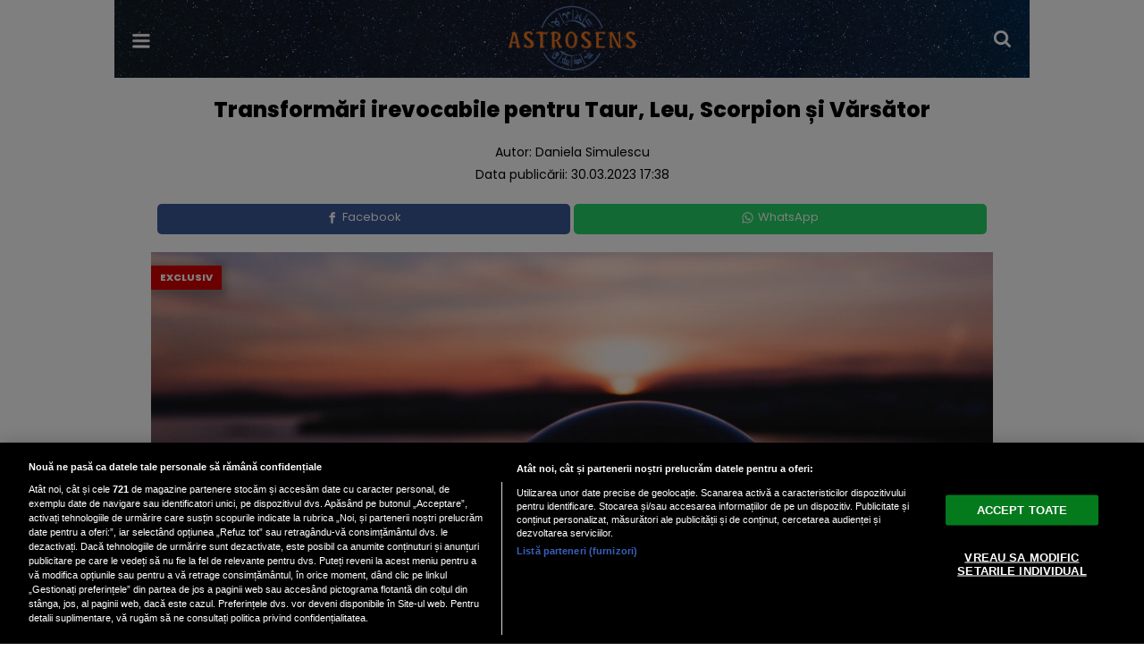

--- FILE ---
content_type: text/html; charset=UTF-8
request_url: https://m.astrosens.ro/transformari-irevocabile-pentru-taur-leu-scorpion-si-varsator_5410.html
body_size: 49906
content:

<!DOCTYPE html><html lang="ro"><head> <meta charset="UTF-8"> <link rel="preconnect" href="https://cookie-cdn.cookiepro.com" crossorigin> <link rel="preconnect" href="https://media.astrosens.ro" crossorigin> <link rel="preload" href="https://cookie-cdn.cookiepro.com/scripttemplates/otSDKStub.js" as="script" /> <link rel="dns-prefetch" href="https://sniff.astrosens.ro/"> <link rel="dns-prefetch" href="https://www.google-analytics.com"> <link rel="dns-prefetch" href="https://www.googletagmanager.com"> <title>Transformări irevocabile pentru Taur, Leu, Scorpion și Vărsător | Astrosens.ro</title> <meta name="viewport" content="width=device-width, height=device-height, initial-scale=1.0, minimum-scale=1.0" /> <meta name="referrer" content="strict-origin-when-cross-origin"> <meta name="robots" content="follow, index, max-snippet:-1, max-video-preview:-1, max-image-preview:large"/> <meta property="og:site_name" content="Astrosens" /> <meta property="og:description" content="Previziuni. Scurtul tranzit al lui Pluto &icirc;n Vărsător, p&acirc;nă &icirc;n iunie, va pune pe jar sufletele a patru zodii!" /> <meta name="description" content="Previziuni. Scurtul tranzit al lui Pluto &icirc;n Vărsător, p&acirc;nă &icirc;n iunie, va pune pe jar sufletele a patru zodii!" /> <meta property="og:title" content="Transformări irevocabile pentru Taur, Leu, Scorpion și Vărsător"/> <script src="https://cookie-cdn.cookiepro.com/scripttemplates/otSDKStub.js" data-document-language="true" type="text/javascript" charset="UTF-8" data-domain-script="20015a9e-49b2-4fa0-81ab-fdd471a496c5" ></script><script type="text/javascript">function OptanonWrapper() { }</script> <script type="text/plain" class="optanon-category-C0002">(function(w,d,s,l,i){w[l]=w[l]||[];w[l].push({'gtm.start':new Date().getTime(),event:'gtm.js'});var f=d.getElementsByTagName(s)[0],j=d.createElement(s),dl=l!='dataLayer'?'&l='+l:'';j.async=true;j.src='https://www.googletagmanager.com/gtm.js?id='+i+dl;f.parentNode.insertBefore(j,f);})(window,document,'script','dataLayer','GTM-TDP82DSC');</script> <meta property="og:image" content="https://media.astrosens.ro/image/202303/w1600/pexels-sindre-fs-895502_83713800.jpg" /> <meta property="og:image:secure_url" content="https://media.astrosens.ro/image/202303/w1600/pexels-sindre-fs-895502_83713800.jpg" /> <meta property="og:type" content="article" /> <meta property="article:published_time" content="2023-03-30T17:38:34+00:00" /> <meta property="og:url" content="https://www.astrosens.ro/transformari-irevocabile-pentru-taur-leu-scorpion-si-varsator_5410.html"/> <meta name="author" content="Daniela Simulescu" /> <meta property="og:article:author" content="Daniela Simulescu" /> <meta property="og:article:published_time" content="2023-03-30 17:38:34" /> <meta property="og:article:modified_time" content="2023-03-30 17:38:34" /> <script type="application/ld+json"> { "@context": "http://schema.org", "publicAccess": true, "isAccessibleForFree": true, "@type": "NewsArticle", "mainEntityOfPage": { "@type": "WebPage", "@id": "https://www.astrosens.ro/transformari-irevocabile-pentru-taur-leu-scorpion-si-varsator_5410.html" }, "headline": "Transformări irevocabile pentru Taur, Leu, Scorpion și Vărsător", "image": [ "https://media.astrosens.ro/image/202303/w1600/pexels-sindre-fs-895502_83713800.jpg" ], "dateCreated" : "2023-03-30T17:38:34+00:00", "datePublished": "2023-03-30T17:38:34+00:00", "publisher": { "@type": "Organization", "name" : "Astrosens", "url" : "https://www.astrosens.ro", "logo" : { "@type": "ImageObject", "url": "https://media.astrosens.ro/assets/generic/img/astrosens_noimg.png" } }, "description": "", "author": { "@type" : "Person", "name" : "Daniela Simulescu" } } </script> <script type="text/plain" class="optanon-category-C0004" async src="https://securepubads.g.doubleclick.net/tag/js/gpt.js"></script> <script type="text/plain" class="optanon-category-C0004"> var googletag = googletag || {};googletag.cmd = googletag.cmd || []; googletag.cmd.push(function() { googletag.defineSlot('/1473368974/astrosens_v2.0/box1_mobile', [[300, 250], [336, 280]], 'div-gpt-ad-1616670763790-0').addService(googletag.pubads()); googletag.defineSlot('/1473368974/astrosens_v2.0/box2_mobile', [[300, 250], [336, 280]], 'div-gpt-ad-1616670763790-1').addService(googletag.pubads()); googletag.pubads().setCentering(true); googletag.pubads().enableSingleRequest(); googletag.pubads().collapseEmptyDivs(); googletag.enableServices(); }); </script> <meta http-equiv="cleartype" content="on"> <link rel="apple-touch-icon" sizes="180x180" href="https://media.astrosens.ro/assets/generic/img/apple-touch-icon.png"> <link rel="icon" type="image/png" sizes="32x32" href="https://media.astrosens.ro/assets/generic/img/favicon-32x32.png"> <link rel="icon" type="image/png" sizes="16x16" href="https://media.astrosens.ro/assets/generic/img/favicon-16x16.png"> <link rel="manifest" href="https://media.astrosens.ro/assets/generic/img/site.webmanifest?v=2"> <link rel="mask-icon" href="https://media.astrosens.ro/assets/generic/img/safari-pinned-tab.svg" color="#ff0000"> <link rel="shortcut icon" href="https://media.astrosens.ro/assets/generic/img/favicon.ico"> <meta name="msapplication-TileColor" content="#c40000"> <meta name="msapplication-config" content="https://media.astrosens.ro/assets/generic/img/browserconfig.xml"> <meta name="theme-color" content="#ffffff"> <link rel="preconnect" href="https://fonts.googleapis.com"> <link rel="preconnect" href="https://fonts.gstatic.com" crossorigin> <link href="https://fonts.googleapis.com/css2?family=Poppins:ital,wght@0,400;0,800;1,400;1,700&display=swap" rel="stylesheet"> <link href="https://media.astrosens.ro/assets/mobile/css/generic_style.css?v=2024.67" type="text/css" rel="stylesheet" /> <script type="text/javascript" src="https://media.astrosens.ro/assets/mobile/js/generic_script.js?v=2024.67"></script> <link rel="canonical" href="https://www.astrosens.ro/transformari-irevocabile-pentru-taur-leu-scorpion-si-varsator_5410.html"/> <script type="text/javascript" data-cfasync="false" src="https://media.astrosens.ro/assets/generic/js/sm-m.js?v=2024.2"></script> <script type="text/plain" data-cfasync="false" class="optanon-category-C0004" async data-cfasync="false" src="https://live.demand.supply/up.js"></script></head><body class="mobileVersion"> <noscript><iframe src="https://www.googletagmanager.com/ns.html?id=GTM-TDP82DSC" height="0" width="0" style="display:none;visibility:hidden"></iframe></noscript> <header class="bg_stars"> <div class="mainContainer header_website"> <div class="toggle-menu-box"> <img src="https://media.astrosens.ro/assets/mobile/img/icon_menu.png" onClick="toggleMenu();"> </div> <div class="search-box"> <img src="https://media.astrosens.ro/assets/mobile/img/icon_search.png" onclick="toggleSearch();" title="Căutare"> </div> <div class="logo" style=""> <a href="https://m.astrosens.ro/"> <img src="https://media.astrosens.ro/assets/generic/img/astrosens-logo-x600.png"/> </a> </div> <div class="clear"></div> </div> <div class="nxt_menu_v2 bg_stars" id="subMenu1" style="z-index:200"><div class="nxt_menu_content"> <div class="subMenu_header"><img src="https://media.astrosens.ro/assets/mobile/img/icon_menu_close.png" class="icon_menu_close" onclick="closeSubmenu(1);"><h3 class="nxt_menu_v2_title"><a href="https://m.astrosens.ro/"><img src="https://media.astrosens.ro/assets/generic/img/astrosens-logo-x600.png" style="width: 143px;height: 75px;"></a></h3></div><div class="nxt_menu_item " onClick="showSubmenu(2,'Horoscop','https://m.astrosens.ro/stiri-principale');">Horoscop<img src="https://media.astrosens.ro/assets/mobile/img/icon_menu_caret.png" class="icon_menu_caret"></div><div class="nxt_menu_item " onClick="showSubmenu(8,'Astrologie','https://m.astrosens.ro/astrologie');">Astrologie<img src="https://media.astrosens.ro/assets/mobile/img/icon_menu_caret.png" class="icon_menu_caret"></div><div class="nxt_menu_item " onClick="showSubmenu(13,'Arte divinatorii','https://m.astrosens.ro/arte-divinatorii');">Arte divinatorii<img src="https://media.astrosens.ro/assets/mobile/img/icon_menu_caret.png" class="icon_menu_caret"></div><div class="nxt_menu_item " onClick="showSubmenu(21,'Lifestyle','https://m.astrosens.ro/lifestyle');">Lifestyle<img src="https://media.astrosens.ro/assets/mobile/img/icon_menu_caret.png" class="icon_menu_caret"></div><div class="nxt_menu_item " onClick="showSubmenu(27,'Stiri','https://m.astrosens.ro/stiri');">Stiri<img src="https://media.astrosens.ro/assets/mobile/img/icon_menu_caret.png" class="icon_menu_caret"></div><div class="menu_footer_variation"><div class="header_social_icons_wrapper"> <a href="https://www.youtube.com/channel/UCKXkdT-CfjriIL6HzSfZyow" target="_blank" title="Canalul de YouTube Astrosens"><img src="https://media.astrosens.ro/assets/generic/img/icon_social_yt.png" alt="Canalul de YouTube Astrosens" style="width: 44px;"></a> <a href="https://www.instagram.com/astrosensro/" target="_blank" title="Instagram Astrosens"><img src="https://media.astrosens.ro/assets/generic/img/icon_social_ig.png" alt="Instagram Astrosens" style=" height: 38px;"></a> <a href="https://www.facebook.com/astrosens.ro" target="_blank" title="Pagina de Facebook Astrosens"><img src="https://media.astrosens.ro/assets/generic/img/icon_social_fb.png" alt="Pagina de Facebook" style="height: 35px;"></a> </div></div> <div class="menu_footer_variation"><div class="nxt_menu_item w100"><a href="https://www.astrosens.ro/redirect.desktop"><img src="https://media.astrosens.ro/assets/mobile/img/icon_desktop.png" class="icon_menu_desktop">Vezi versiune Desktop</a></div></div> <div class="menu_footer_apps" align="center"> <span>Poți descărca aplicația:</span><br/><a href='https://play.google.com/store/apps/details?id=com.nxthost.astrosens'><img alt='Get it on Google Play' src='https://media.astrosens.ro/assets/generic/img/googleplay.png' style="height:40px;"/></a></div></div></div><div class="nxt_menu_v2 bg_stars" id="subMenu2" style="z-index:300"><div class="nxt_menu_content"> <div class="subMenu_header"><img src="https://media.astrosens.ro/assets/mobile/img/icon_menu_back.png" class="icon_menu_close" onclick="closeSubmenu(2);"><h3 class="nxt_menu_v2_title"><a href="https://m.astrosens.ro/"><img src="https://media.astrosens.ro/assets/generic/img/astrosens-logo-x600.png" style="width: 143px;height: 75px;"></a></h3></div><div class="nxt_menu_item first"> <a href=""></a></div><div class="nxt_menu_item "> <a href="https://m.astrosens.ro/horoscop-zilnic">Horoscop zilnic </a></div><div class="nxt_menu_item "> <a href="https://m.astrosens.ro/horoscop-saptamanal">Horoscop săptămânal </a></div><div class="nxt_menu_item "> <a href="https://m.astrosens.ro/horoscop-lunar">Horoscop lunar </a></div><div class="nxt_menu_item "> <a href="https://m.astrosens.ro/horoscop-anual">Horoscop anual </a></div><div class="nxt_menu_item "> <a href="https://m.astrosens.ro/previziuni">Previziuni </a></div><div class="menu_footer_variation"><div class="header_social_icons_wrapper"> <a href="https://www.youtube.com/channel/UCKXkdT-CfjriIL6HzSfZyow" target="_blank" title="Canalul de YouTube Astrosens"><img src="https://media.astrosens.ro/assets/generic/img/icon_social_yt.png" alt="Canalul de YouTube Astrosens" style="width: 44px;"></a> <a href="https://www.instagram.com/astrosensro/" target="_blank" title="Instagram Astrosens"><img src="https://media.astrosens.ro/assets/generic/img/icon_social_ig.png" alt="Instagram Astrosens" style=" height: 38px;"></a> <a href="https://www.facebook.com/astrosens.ro" target="_blank" title="Pagina de Facebook Astrosens"><img src="https://media.astrosens.ro/assets/generic/img/icon_social_fb.png" alt="Pagina de Facebook" style="height: 35px;"></a> </div></div> <div class="menu_footer_variation"><div class="nxt_menu_item w100"><a href="https://www.astrosens.ro/redirect.desktop"><img src="https://media.astrosens.ro/assets/mobile/img/icon_desktop.png" class="icon_menu_desktop">Vezi versiune Desktop</a></div></div> <div class="menu_footer_apps" align="center"> <span>Poți descărca aplicația:</span><br/><a href='https://play.google.com/store/apps/details?id=com.nxthost.astrosens'><img alt='Get it on Google Play' src='https://media.astrosens.ro/assets/generic/img/googleplay.png' style="height:40px;"/></a></div></div></div><div class="nxt_menu_v2 bg_stars" id="subMenu8" style="z-index:300"><div class="nxt_menu_content"> <div class="subMenu_header"><img src="https://media.astrosens.ro/assets/mobile/img/icon_menu_back.png" class="icon_menu_close" onclick="closeSubmenu(8);"><h3 class="nxt_menu_v2_title"><a href="https://m.astrosens.ro/"><img src="https://media.astrosens.ro/assets/generic/img/astrosens-logo-x600.png" style="width: 143px;height: 75px;"></a></h3></div><div class="nxt_menu_item first"> <a href=""></a></div><div class="nxt_menu_item "> <a href="https://m.astrosens.ro/planete-in-semne">Planete în semne </a></div><div class="nxt_menu_item "> <a href="https://m.astrosens.ro/planete-in-case">Planete în case </a></div><div class="nxt_menu_item "> <a href="https://m.astrosens.ro/astroprofil">Astroprofil </a></div><div class="nxt_menu_item "> <a href="https://m.astrosens.ro/astrologie-relationala">Astrologie relationala </a></div><div class="nxt_menu_item "> <a href="https://m.astrosens.ro/interviu">Interviu </a></div><div class="nxt_menu_item "> <a href="https://m.astrosens.ro/diverse">Diverse </a></div><div class="menu_footer_variation"><div class="header_social_icons_wrapper"> <a href="https://www.youtube.com/channel/UCKXkdT-CfjriIL6HzSfZyow" target="_blank" title="Canalul de YouTube Astrosens"><img src="https://media.astrosens.ro/assets/generic/img/icon_social_yt.png" alt="Canalul de YouTube Astrosens" style="width: 44px;"></a> <a href="https://www.instagram.com/astrosensro/" target="_blank" title="Instagram Astrosens"><img src="https://media.astrosens.ro/assets/generic/img/icon_social_ig.png" alt="Instagram Astrosens" style=" height: 38px;"></a> <a href="https://www.facebook.com/astrosens.ro" target="_blank" title="Pagina de Facebook Astrosens"><img src="https://media.astrosens.ro/assets/generic/img/icon_social_fb.png" alt="Pagina de Facebook" style="height: 35px;"></a> </div></div> <div class="menu_footer_variation"><div class="nxt_menu_item w100"><a href="https://www.astrosens.ro/redirect.desktop"><img src="https://media.astrosens.ro/assets/mobile/img/icon_desktop.png" class="icon_menu_desktop">Vezi versiune Desktop</a></div></div> <div class="menu_footer_apps" align="center"> <span>Poți descărca aplicația:</span><br/><a href='https://play.google.com/store/apps/details?id=com.nxthost.astrosens'><img alt='Get it on Google Play' src='https://media.astrosens.ro/assets/generic/img/googleplay.png' style="height:40px;"/></a></div></div></div><div class="nxt_menu_v2 bg_stars" id="subMenu13" style="z-index:300"><div class="nxt_menu_content"> <div class="subMenu_header"><img src="https://media.astrosens.ro/assets/mobile/img/icon_menu_back.png" class="icon_menu_close" onclick="closeSubmenu(13);"><h3 class="nxt_menu_v2_title"><a href="https://m.astrosens.ro/"><img src="https://media.astrosens.ro/assets/generic/img/astrosens-logo-x600.png" style="width: 143px;height: 75px;"></a></h3></div><div class="nxt_menu_item first"> <a href=""></a></div><div class="nxt_menu_item "> <a href="https://m.astrosens.ro/astrologie-chinezeasca">Astrologie chinezeasca </a></div><div class="nxt_menu_item "> <a href="https://m.astrosens.ro/numerologie">Numerologie </a></div><div class="nxt_menu_item "> <a href="https://m.astrosens.ro/tarot">Tarot </a></div><div class="nxt_menu_item "> <a href="https://m.astrosens.ro/fengshui">Fengshui </a></div><div class="nxt_menu_item "> <a href="https://m.astrosens.ro/chiromantie">Chiromantie </a></div><div class="nxt_menu_item "> <a href="https://m.astrosens.ro/cristaloterapie">Cristaloterapie </a></div><div class="nxt_menu_item "> <a href="https://m.astrosens.ro/profetii">Profeții </a></div><div class="nxt_menu_item "> <a href="https://m.astrosens.ro/mistere">Mistere </a></div><div class="menu_footer_variation"><div class="header_social_icons_wrapper"> <a href="https://www.youtube.com/channel/UCKXkdT-CfjriIL6HzSfZyow" target="_blank" title="Canalul de YouTube Astrosens"><img src="https://media.astrosens.ro/assets/generic/img/icon_social_yt.png" alt="Canalul de YouTube Astrosens" style="width: 44px;"></a> <a href="https://www.instagram.com/astrosensro/" target="_blank" title="Instagram Astrosens"><img src="https://media.astrosens.ro/assets/generic/img/icon_social_ig.png" alt="Instagram Astrosens" style=" height: 38px;"></a> <a href="https://www.facebook.com/astrosens.ro" target="_blank" title="Pagina de Facebook Astrosens"><img src="https://media.astrosens.ro/assets/generic/img/icon_social_fb.png" alt="Pagina de Facebook" style="height: 35px;"></a> </div></div> <div class="menu_footer_variation"><div class="nxt_menu_item w100"><a href="https://www.astrosens.ro/redirect.desktop"><img src="https://media.astrosens.ro/assets/mobile/img/icon_desktop.png" class="icon_menu_desktop">Vezi versiune Desktop</a></div></div> <div class="menu_footer_apps" align="center"> <span>Poți descărca aplicația:</span><br/><a href='https://play.google.com/store/apps/details?id=com.nxthost.astrosens'><img alt='Get it on Google Play' src='https://media.astrosens.ro/assets/generic/img/googleplay.png' style="height:40px;"/></a></div></div></div><div class="nxt_menu_v2 bg_stars" id="subMenu21" style="z-index:300"><div class="nxt_menu_content"> <div class="subMenu_header"><img src="https://media.astrosens.ro/assets/mobile/img/icon_menu_back.png" class="icon_menu_close" onclick="closeSubmenu(21);"><h3 class="nxt_menu_v2_title"><a href="https://m.astrosens.ro/"><img src="https://media.astrosens.ro/assets/generic/img/astrosens-logo-x600.png" style="width: 143px;height: 75px;"></a></h3></div><div class="nxt_menu_item first"> <a href=""></a></div><div class="nxt_menu_item "> <a href="https://m.astrosens.ro/spiritualitate">Spiritualitate </a></div><div class="nxt_menu_item "> <a href="https://m.astrosens.ro/wellness">Wellness </a></div><div class="nxt_menu_item "> <a href="https://m.astrosens.ro/practic.html">Practic </a></div><div class="nxt_menu_item "> <a href="https://m.astrosens.ro/bizar">Bizar </a></div><div class="nxt_menu_item "> <a href="https://m.astrosens.ro/monden">Monden </a></div><div class="nxt_menu_item "> <a href="https://m.astrosens.ro/tehnologie">Tehnologie </a></div><div class="menu_footer_variation"><div class="header_social_icons_wrapper"> <a href="https://www.youtube.com/channel/UCKXkdT-CfjriIL6HzSfZyow" target="_blank" title="Canalul de YouTube Astrosens"><img src="https://media.astrosens.ro/assets/generic/img/icon_social_yt.png" alt="Canalul de YouTube Astrosens" style="width: 44px;"></a> <a href="https://www.instagram.com/astrosensro/" target="_blank" title="Instagram Astrosens"><img src="https://media.astrosens.ro/assets/generic/img/icon_social_ig.png" alt="Instagram Astrosens" style=" height: 38px;"></a> <a href="https://www.facebook.com/astrosens.ro" target="_blank" title="Pagina de Facebook Astrosens"><img src="https://media.astrosens.ro/assets/generic/img/icon_social_fb.png" alt="Pagina de Facebook" style="height: 35px;"></a> </div></div> <div class="menu_footer_variation"><div class="nxt_menu_item w100"><a href="https://www.astrosens.ro/redirect.desktop"><img src="https://media.astrosens.ro/assets/mobile/img/icon_desktop.png" class="icon_menu_desktop">Vezi versiune Desktop</a></div></div> <div class="menu_footer_apps" align="center"> <span>Poți descărca aplicația:</span><br/><a href='https://play.google.com/store/apps/details?id=com.nxthost.astrosens'><img alt='Get it on Google Play' src='https://media.astrosens.ro/assets/generic/img/googleplay.png' style="height:40px;"/></a></div></div></div><div class="nxt_menu_v2 bg_stars" id="subMenu27" style="z-index:300"><div class="nxt_menu_content"> <div class="subMenu_header"><img src="https://media.astrosens.ro/assets/mobile/img/icon_menu_back.png" class="icon_menu_close" onclick="closeSubmenu(27);"><h3 class="nxt_menu_v2_title"><a href="https://m.astrosens.ro/"><img src="https://media.astrosens.ro/assets/generic/img/astrosens-logo-x600.png" style="width: 143px;height: 75px;"></a></h3></div><div class="nxt_menu_item first"> <a href=""></a></div><div class="nxt_menu_item "> <a href="https://m.astrosens.ro/actualitate">Actualitate </a></div><div class="nxt_menu_item "> <a href="https://m.astrosens.ro/politica">Politica </a></div><div class="nxt_menu_item "> <a href="https://m.astrosens.ro/economie">Economie </a></div><div class="nxt_menu_item "> <a href="https://m.astrosens.ro/social">Social </a></div><div class="nxt_menu_item "> <a href="https://m.astrosens.ro/externe">Externe </a></div><div class="nxt_menu_item "> <a href="https://m.astrosens.ro/vremea">Vremea </a></div><div class="nxt_menu_item "> <a href="https://m.astrosens.ro/sport">Sport </a></div><div class="nxt_menu_item "> <a href="https://m.astrosens.ro/poll">Rezultate vot </a></div><div class="menu_footer_variation"><div class="header_social_icons_wrapper"> <a href="https://www.youtube.com/channel/UCKXkdT-CfjriIL6HzSfZyow" target="_blank" title="Canalul de YouTube Astrosens"><img src="https://media.astrosens.ro/assets/generic/img/icon_social_yt.png" alt="Canalul de YouTube Astrosens" style="width: 44px;"></a> <a href="https://www.instagram.com/astrosensro/" target="_blank" title="Instagram Astrosens"><img src="https://media.astrosens.ro/assets/generic/img/icon_social_ig.png" alt="Instagram Astrosens" style=" height: 38px;"></a> <a href="https://www.facebook.com/astrosens.ro" target="_blank" title="Pagina de Facebook Astrosens"><img src="https://media.astrosens.ro/assets/generic/img/icon_social_fb.png" alt="Pagina de Facebook" style="height: 35px;"></a> </div></div> <div class="menu_footer_variation"><div class="nxt_menu_item w100"><a href="https://www.astrosens.ro/redirect.desktop"><img src="https://media.astrosens.ro/assets/mobile/img/icon_desktop.png" class="icon_menu_desktop">Vezi versiune Desktop</a></div></div> <div class="menu_footer_apps" align="center"> <span>Poți descărca aplicația:</span><br/><a href='https://play.google.com/store/apps/details?id=com.nxthost.astrosens'><img alt='Get it on Google Play' src='https://media.astrosens.ro/assets/generic/img/googleplay.png' style="height:40px;"/></a></div></div></div> <div id="search_wrapper"><form action="/cauta" method="GET" id="search_form"><input type="text" name="q" id="search_input" placeholder="Introdu textul căutat..."><input type="submit" id="search_button" value="Caută"></form></div></header> <div class="main_container"> <div class="article_container"> <div class="title">Transformări irevocabile pentru Taur, Leu, Scorpion și Vărsător</div> <div class="top">  <div class="author"><span class="views authors"> Autor: Daniela Simulescu </span> <br> <div class="author-meta" style="display:inline-block;"> <span>Data publicării: <time datetime="2023-03-30T17:38:34+00:00"> 30.03.2023 17:38 </time> </span> </div> </div> </div> <div align="center" class="social_wrapper">  <a class="resp-sharing-button__link" href="https://facebook.com/sharer/sharer.php?u=https://www.astrosens.ro/transformari-irevocabile-pentru-taur-leu-scorpion-si-varsator_5410.html" target="_blank" rel="noopener" aria-label="Facebook"> <div class="resp-sharing-button resp-sharing-button--facebook resp-sharing-button--medium"><div aria-hidden="true" class="resp-sharing-button__icon resp-sharing-button__icon--solid"> <svg xmlns="http://www.w3.org/2000/svg" viewBox="0 0 24 24"><path d="M18.77 7.46H14.5v-1.9c0-.9.6-1.1 1-1.1h3V.5h-4.33C10.24.5 9.5 3.44 9.5 5.32v2.15h-3v4h3v12h5v-12h3.85l.42-4z"/></svg></div>Facebook</div> </a>  <a class="resp-sharing-button__link" href="whatsapp://send?text=Transformări irevocabile pentru Taur, Leu, Scorpion și Vărsător.%20https://www.astrosens.ro/transformari-irevocabile-pentru-taur-leu-scorpion-si-varsator_5410.html" target="_blank" rel="noopener" aria-label="WhatsApp"> <div class="resp-sharing-button resp-sharing-button--whatsapp resp-sharing-button--medium"><div aria-hidden="true" class="resp-sharing-button__icon resp-sharing-button__icon--solid"> <svg xmlns="http://www.w3.org/2000/svg" viewBox="0 0 24 24"><path d="M20.1 3.9C17.9 1.7 15 .5 12 .5 5.8.5.7 5.6.7 11.9c0 2 .5 3.9 1.5 5.6L.6 23.4l6-1.6c1.6.9 3.5 1.3 5.4 1.3 6.3 0 11.4-5.1 11.4-11.4-.1-2.8-1.2-5.7-3.3-7.8zM12 21.4c-1.7 0-3.3-.5-4.8-1.3l-.4-.2-3.5 1 1-3.4L4 17c-1-1.5-1.4-3.2-1.4-5.1 0-5.2 4.2-9.4 9.4-9.4 2.5 0 4.9 1 6.7 2.8 1.8 1.8 2.8 4.2 2.8 6.7-.1 5.2-4.3 9.4-9.5 9.4zm5.1-7.1c-.3-.1-1.7-.9-1.9-1-.3-.1-.5-.1-.7.1-.2.3-.8 1-.9 1.1-.2.2-.3.2-.6.1s-1.2-.5-2.3-1.4c-.9-.8-1.4-1.7-1.6-2-.2-.3 0-.5.1-.6s.3-.3.4-.5c.2-.1.3-.3.4-.5.1-.2 0-.4 0-.5C10 9 9.3 7.6 9 7c-.1-.4-.4-.3-.5-.3h-.6s-.4.1-.7.3c-.3.3-1 1-1 2.4s1 2.8 1.1 3c.1.2 2 3.1 4.9 4.3.7.3 1.2.5 1.6.6.7.2 1.3.2 1.8.1.6-.1 1.7-.7 1.9-1.3.2-.7.2-1.2.2-1.3-.1-.3-.3-.4-.6-.5z"/></svg></div>WhatsApp</div> </a> </div> <div class="gallery_container"> <div class="article_special_tag exclusive">EXCLUSIV</div> <img alt="Sursă foto: Pexels" src="https://media.astrosens.ro/image/202303/w1200/pexels-sindre-fs-895502_83713800.jpg" data-srcset="https://media.astrosens.ro/image/202303/w1600/pexels-sindre-fs-895502_83713800.jpg 2x" style="" width="1000" height="670" /> <div style="text-align: center;font-size: 10px;padding: 3px 0;">Sursă foto: Pexels</div> </div> <div class="description unselectable"> Previziuni. Scurtul tranzit al lui Pluto în Vărsător, până în iunie, va pune pe jar sufletele a patru zodii! </div> <br /> <div align="center"><center><div id='div-gpt-ad-1616670763790-0' style="max-width:336px;"> <script type="text/plain" class="optanon-category-C0004"> googletag.cmd.push(function() { googletag.display('div-gpt-ad-1616670763790-0'); }); </script></div></center></div> <div class="content contentI unselectable"> <p class="p1">Pluto, planeta transformărilor radicale, a intrat în Vărsător, unde va sta până în iunie. Lunile următoare vor fi precum un teaser al acestui tranzit care se va finaliza în 2044 cu adevărat. Atenție că Pluto nu este cel care aduce neapărat evenimente clare(este nevoie și de alte tranzite importante în harta natală în acest sens). Dar el pregătește schimbări în subconștientul nostru. Are darul de a scoate la supafață temerile noastre cele mai puternice. Și mai face ceva: ne testează, de această dată libertatea/independența/puterea personală. Într-un mod extremist, ce-i drept. </p><p style="text-align:left;">Cum Pluto se va afla în același semn cu Priap/în opoziție cu Lilith, bineînțeles că vom fugi obsesiv de cine suntem. Și vom încerca să fim pe placul celorlalți, să jucăm după cum ne zic sau să căutăm validarea. Dar cu cât ne vom chinui mai mult, cu atât ne vom pierde pe noi înșine. </p><p style="text-align:left;">Și să nu uităm ceva: după reîntoarcerea lui Pluto în Capricorn, vom avea și retrogradarea lui Venus(23 iulie-4 septembrie, dar cu efecte din 5 iunie până pe 9 octombrie). Deci urmează și testarea relațiilor personale. </p><p style="text-align:left;">Cei cu marcaj fix în astrogramele natale vor avea cel mai mult de suferit până în iunie. </p><div align="center"><center><script type="text/plain" class="optanon-category-C0004" async src="https://pagead2.googlesyndication.com/pagead/js/adsbygoogle.js"></script><ins class="adsbygoogle" style="display:inline-block;width:300px;height:250px" data-ad-client="ca-pub-7670433186403461" data-ad-slot="2480396636"></ins><script> (adsbygoogle = window.adsbygoogle || []).push({});</script></center></div></p><p class="p1"><strong>Taur/Ascendent în Taur</strong></p><p class="p1">Pluto tranzitează Casa a 10-a. Zona carierei și statutului socio-profesional. Când Pluto trece prin această casă, se anunță schimbări. Nu trebuie să te mai bazezi pe o meserie sau pe o carieră, fiindcă până în 2044, ai șansa să schimbi o mulțime de locuri de muncă. Până când o să găsești meseria care trebuie și care te împlinește, o să ai mult de tras. Poate că până în iunie te gândești să reformezi ceva. Poți să fii martorul a numeroase reconversii profesionale, chiar dacă ai vrea să stai într-un loc confortabil. Însă, Pluto nu știe termenul de confort, ci te pune pe jar. Pluto aduce și lupte de putere în această casă, fie cu șefii sau cu autoritățile din viața ta. Fii atent la ce se întâmplă la acest capitol, nu te opune, acceptă și ai să vezi că vei fi al om. </p><p class="p1"><strong>Leu/Ascendent în Leu</strong></p><p class="p1">După ce ai scăpat de Saturn în Casa a 7-a, iată că acum ai parte de Pluto. Ei bine, relațiile sunt vizate. La suprafață, totul pare liniștit. Pe de-o parte, o să-ți dorești relații în care pui accent pe libertate și spațiu. Dar pe de altă parte, o să vrei parteneri foarte geloși, posesivi, duri sau exigenți. Așa că, ai grijă să nu intri în cele mai toxice relații cu putință, pentru că Pluto acum va avea un tranzit scurt. Dar apoi, aici va sta până în 2044. Iar relațiile în care te vei implica nu vor fi unele ușoare. Apar divorțuri, dar și despărțiri, reluări, reveniri. Însă, pot veni și relații din neant, intense și pasionale, dar care îți fac foarte mult rău. Îți sugerăm să ai foarte mare grijă din punctul de vedere al relațiilor. </p><p class="p1"><strong>Scorpion/Ascendent în Scorpion</strong></p><p class="p1">Până în iunie, apar niște știri, anunțuri sau vești legate de familie sau de rădăcinile tale, iar până în 2044, pregătește-te să schimbi casa de mai multe ori. Pot apărea situații care să te dezrădăcineze. Rămâi/te întorci în casa părintească, te întorci acolo sau pleci departe. Poate aduce plecarea într-o altă țară, achiziționarea/închirierea unei case noi, apariția mai multor locuințe. Lui Pluto îi plac schimbările în ceea ce privește domeniul imobiliarelor, fiindcă are legătură cu resursele, cu pământul. Așa că îi face plăcere să deții ceva.</p><p class="p1">Dar până acolo, vine cu niște evenimente neplăcute, legate de părinți, de rude, de moșteniri sau de tiparele transgeneraționale. Trecând peste această parte imobiliară sau de familie, Pluto vorbește și despre traumele pe care le-ai moștenit din copilărie. De aceea, până în 2044, ai capacitatea să le procesezi. Chiar și unele secrete. Poate că sunt atât de adânc în interiorul tău, încât nu vrei să le vezi. Cu Pluto în Casa a 4-a, este momentul să faci pași mici în această direcție. Pluto poate fi un foarte bun psiholog, dar unul dur. </p><p class="p1"><strong>Vărsător/Ascendent în Vărsător</strong></p><p class="p1">Dacă Pluto nu va fi "jucat" de către tine, te va juca el. Ce vine să facă Pluto în acest semn de aer? Aduce schimbări implacabile. Sfârșit. Pierderi. Minți luate. Fiindcă asta face Pluto. Te duce într-o zonă care te obsedează atât de mult, încât uiți că trăiești. Te întâlnești cu subiectul morții, pe care îl tot auzi în jurul tău. Apar schimbări drastice, radicale, tot felul de transformări extraordinare. Însă până vin acestea, ar fi bine să te pregătești și tu. Pentru că până în 2044, aceste subiecte îți pot oferi un adevărat lifting.</p><p class="p1">De ce să nu îți oferi tu o transformare? Îți poți schimba înfățișarea, fiindcă lui Pluto îi place tinerețea. Așa că, indiferent de vârsta pe care o ai, încearcă să nu îți adaugi niște ani în plus la felul în care arăți, prin felul în care te îmbraci sau te comporți. </p><p class="p1">Ar fi bine să încerci să te întinerești, după cum știi tu cel mai bine. După care, lui Pluto îi place să trăiești clipa în mod autentic, să nu te mai gândești atât de mult la viitor. Această planetă vrea să îți arate că poate distruge lucruri la care ții, doar ca să îți demonstreze că poți trăi și fără ele.</p><p class="p1">În final, Pluto în acest semn vine și cu mult magnetism și carismă, dar trebuie să faci și tu ceva pentru asta, mai ales dacă îmbunătățești felul în care arăți. Are legătură și cu zona psihologică, așa că dacă ai așteptat un moment oportun să mergi la terapie sau să discuți cu cineva, acest tranzit va fi perfect. Și nu neglija deloc sănătatea! La finalul acestui tranzit vei ști cu adevărat cine ești. </p><p class="p1"><em><a href="https://www.astrosens.ro/previziunile-lunii-aprilie-2023-horoscopul-lunar-pentru-fiecare-zodie-ascendent_5375.html" target="_blank" rel="noopener">Află și ce te așteaptă în luna aprilie! Previziunile pentru fiecare Zodie/Ascendent</a></em></p> </div> <div id="onnOutstreamPlayer" style="min-width:300px; min-height: 5px;"></div> <p align="left"><img style="width:32px;height:32px;vertical-align: top;display: inline-block;" src="https://media.astrosens.ro/assets/generic/img/Google_News_icon.svg" border="0" alt="Google News icon" />&nbsp; Fiți la curent cu ultimele noutăți. Urmăriți Astrosens și pe <a href="https://news.google.com/publications/CAAqBwgKMInxqgswhvzCAw?hl=ro&gl=RO&ceid=RO%3Aro" title="Astrosens Google News" target="_blank">Google News</a></p> <div align="center"><center><script type="text/plain" class="optanon-category-C0004" async src="https://pagead2.googlesyndication.com/pagead/js/adsbygoogle.js"></script><ins class="adsbygoogle" style="display:inline-block;width:300px;height:250px" data-ad-client="ca-pub-7670433186403461" data-ad-slot="2480396636"></ins><script> (adsbygoogle = window.adsbygoogle || []).push({});</script></center></div> <div class="article_tag_wrapper"><h3 class="article_tag_title">Tagurile articolului:</h3><a href="https://m.astrosens.ro/tag/horoscop_72"><div class="article_tag">horoscop</div></a><a href="https://m.astrosens.ro/tag/pluto-in-varsator_9286"><div class="article_tag">pluto in varsator</div></a><a href="https://m.astrosens.ro/tag/predictii_3756"><div class="article_tag">predictii</div></a><a href="https://m.astrosens.ro/tag/previziuni_66"><div class="article_tag">previziuni</div></a><a href="https://m.astrosens.ro/tag/zodii_51"><div class="article_tag">zodii</div></a></div> <div align="center" class="social_wrapper">  <a class="resp-sharing-button__link" href="https://facebook.com/sharer/sharer.php?u=https://www.astrosens.ro/transformari-irevocabile-pentru-taur-leu-scorpion-si-varsator_5410.html" target="_blank" rel="noopener" aria-label="Facebook"> <div class="resp-sharing-button resp-sharing-button--facebook resp-sharing-button--medium"><div aria-hidden="true" class="resp-sharing-button__icon resp-sharing-button__icon--solid"> <svg xmlns="http://www.w3.org/2000/svg" viewBox="0 0 24 24"><path d="M18.77 7.46H14.5v-1.9c0-.9.6-1.1 1-1.1h3V.5h-4.33C10.24.5 9.5 3.44 9.5 5.32v2.15h-3v4h3v12h5v-12h3.85l.42-4z"/></svg></div>Facebook</div> </a>  <a class="resp-sharing-button__link" href="whatsapp://send?text=Transformări irevocabile pentru Taur, Leu, Scorpion și Vărsător.%20https://www.astrosens.ro/transformari-irevocabile-pentru-taur-leu-scorpion-si-varsator_5410.html" target="_blank" rel="noopener" aria-label="WhatsApp"> <div class="resp-sharing-button resp-sharing-button--whatsapp resp-sharing-button--medium"><div aria-hidden="true" class="resp-sharing-button__icon resp-sharing-button__icon--solid"> <svg xmlns="http://www.w3.org/2000/svg" viewBox="0 0 24 24"><path d="M20.1 3.9C17.9 1.7 15 .5 12 .5 5.8.5.7 5.6.7 11.9c0 2 .5 3.9 1.5 5.6L.6 23.4l6-1.6c1.6.9 3.5 1.3 5.4 1.3 6.3 0 11.4-5.1 11.4-11.4-.1-2.8-1.2-5.7-3.3-7.8zM12 21.4c-1.7 0-3.3-.5-4.8-1.3l-.4-.2-3.5 1 1-3.4L4 17c-1-1.5-1.4-3.2-1.4-5.1 0-5.2 4.2-9.4 9.4-9.4 2.5 0 4.9 1 6.7 2.8 1.8 1.8 2.8 4.2 2.8 6.7-.1 5.2-4.3 9.4-9.5 9.4zm5.1-7.1c-.3-.1-1.7-.9-1.9-1-.3-.1-.5-.1-.7.1-.2.3-.8 1-.9 1.1-.2.2-.3.2-.6.1s-1.2-.5-2.3-1.4c-.9-.8-1.4-1.7-1.6-2-.2-.3 0-.5.1-.6s.3-.3.4-.5c.2-.1.3-.3.4-.5.1-.2 0-.4 0-.5C10 9 9.3 7.6 9 7c-.1-.4-.4-.3-.5-.3h-.6s-.4.1-.7.3c-.3.3-1 1-1 2.4s1 2.8 1.1 3c.1.2 2 3.1 4.9 4.3.7.3 1.2.5 1.6.6.7.2 1.3.2 1.8.1.6-.1 1.7-.7 1.9-1.3.2-.7.2-1.2.2-1.3-.1-.3-.3-.4-.6-.5z"/></svg></div>WhatsApp</div> </a>  </div></div><div class="listing_header"> Articole similare </div><div class="homepage_article_container boxed p10"> <div class="image"> <a href="https://m.astrosens.ro/2025-un-an-decisiv-pentru-doua-zodii-alegerile-tale-iti-pot-schimba-cursul-vietii_12289.html"> <img alt="pixabay.com" src="https://media.astrosens.ro/image/202501/w400/fantasy-7689921_1280_45769600.jpg" srcset="https://media.astrosens.ro/image/202501/w800/fantasy-7689921_1280_45769600.jpg 2x" style="" /> <div class="article_special_tag exclusive">EXCLUSIV</div> </a> </div> <div class="text"> <h2><a href="https://m.astrosens.ro/2025-un-an-decisiv-pentru-doua-zodii-alegerile-tale-iti-pot-schimba-cursul-vietii_12289.html">2025, un an DECISIV pentru două zodii. Alegerile tale îți pot schimba cursul vieții!</a></h2> <p class="description"> Horoscop anual. Iată prin ce...</p> </div></div><div class="homepage_article_container boxed p10"> <div class="image"> <a href="https://m.astrosens.ro/neptun-in-pesti-pana-pe-30-martie-ce-aduce-acest-tranzit-pentru-zodia-ta_12288.html"> <img alt="freepik.com" src="https://media.astrosens.ro/image/202501/w400/egret-7262234_1280_79274300.jpg" srcset="https://media.astrosens.ro/image/202501/w800/egret-7262234_1280_79274300.jpg 2x" style="" /> <div class="article_special_tag exclusive">EXCLUSIV</div> </a> </div> <div class="text"> <h2><a href="https://m.astrosens.ro/neptun-in-pesti-pana-pe-30-martie-ce-aduce-acest-tranzit-pentru-zodia-ta_12288.html">Neptun în Pești până pe 30 martie. Ce aduce acest tranzit pentru zodia ta?</a></h2> <p class="description"> Știm că Neptun este în Pești...</p> </div></div><div class="homepage_article_container boxed p10"> <div class="image"> <a href="https://m.astrosens.ro/horoscop-azi-pentru-berbec-taur-gemeni-rac-leu-fecioara-zodia-care-primeste-multa-confuzie_12284.html"> <img alt="Daniela Simulescu/Foto emisiune" src="https://media.astrosens.ro/image/202209/w400/daniela_simulescu_astrolog_47385400.jpg" srcset="https://media.astrosens.ro/image/202209/w800/daniela_simulescu_astrolog_47385400.jpg 2x" style="" /> <div class="article_special_tag exclusive">EXCLUSIV</div> </a> </div> <div class="text"> <h2><a href="https://m.astrosens.ro/horoscop-azi-pentru-berbec-taur-gemeni-rac-leu-fecioara-zodia-care-primeste-multa-confuzie_12284.html">Horoscop azi pentru Berbec, Taur, Gemeni, Rac, Leu, Fecioară. Zodia care primește multă confuzie</a></h2> <p class="description"> </p> </div></div><div class="homepage_article_container boxed p10"> <div class="image"> <a href="https://m.astrosens.ro/horoscop-azi-pentru-balanta-scorpion-sagetator-capricorn-varsator-pesti-o-zodie-va-avea-limba-soacrei_12285.html"> <img alt="" src="https://media.astrosens.ro/image/202112/w400/daniela-simulescu-capricorn-2022_14999600.jpg" srcset="https://media.astrosens.ro/image/202112/w800/daniela-simulescu-capricorn-2022_14999600.jpg 2x" style="" /> <div class="article_special_tag exclusive">EXCLUSIV</div> </a> </div> <div class="text"> <h2><a href="https://m.astrosens.ro/horoscop-azi-pentru-balanta-scorpion-sagetator-capricorn-varsator-pesti-o-zodie-va-avea-limba-soacrei_12285.html">Horoscop azi pentru Balanță, Scorpion, Săgetător, Capricorn, Vărsător, Pești. O zodie va avea limba soacrei!</a></h2> <p class="description"> </p> </div></div><div class="homepage_article_container boxed p10"> <div class="image"> <a href="https://m.astrosens.ro/patru-zodii-vor-trai-zile-incitante-au-nevoie-de-multa-prudenta-pana-la-sfarsitul-saptamanii_12279.html"> <img alt="freepik.com" src="https://media.astrosens.ro/image/202501/w400/digital-art-isolated-house_23-2151041240_85601100.jpg" srcset="https://media.astrosens.ro/image/202501/w800/digital-art-isolated-house_23-2151041240_85601100.jpg 2x" style="" /> <div class="article_special_tag exclusive">EXCLUSIV</div> </a> </div> <div class="text"> <h2><a href="https://m.astrosens.ro/patru-zodii-vor-trai-zile-incitante-au-nevoie-de-multa-prudenta-pana-la-sfarsitul-saptamanii_12279.html">PATRU zodii vor trăi zile incitante! Au nevoie de multă prudență până la sfârșitul săptămânii</a></h2> <p class="description"> </p> </div></div><div class="homepage_article_container boxed p10"> <div class="image"> <a href="https://m.astrosens.ro/legatura-dintre-semnele-zodiacului-chinezesc-si-organele-corpului-lectii-de-viata-prin-medicina-traditionala_12280.html"> <img alt="freepik.com" src="https://media.astrosens.ro/image/202501/w400/traditional-chinese-3666268_1280_90564100.jpg" srcset="https://media.astrosens.ro/image/202501/w800/traditional-chinese-3666268_1280_90564100.jpg 2x" style="" /> <div class="article_special_tag exclusive">EXCLUSIV</div> </a> </div> <div class="text"> <h2><a href="https://m.astrosens.ro/legatura-dintre-semnele-zodiacului-chinezesc-si-organele-corpului-lectii-de-viata-prin-medicina-traditionala_12280.html">Legătura dintre semnele zodiacului chinezesc și organele corpului. Lecții de viață prin medicina tradițională</a></h2> <p class="description"> </p> </div></div><div class="homepage_article_container boxed p10"> <div class="image"> <a href="https://m.astrosens.ro/puterea-ascunsa-a-scorpionului-ce-spune-decanul-tau-despre-soarta-pe-care-o-ai_12283.html"> <img alt="freepik.com" src="https://media.astrosens.ro/image/202501/w400/ai-generated-7974171_1280_02622100.jpg" srcset="https://media.astrosens.ro/image/202501/w800/ai-generated-7974171_1280_02622100.jpg 2x" style="" /> </a> </div> <div class="text"> <h2><a href="https://m.astrosens.ro/puterea-ascunsa-a-scorpionului-ce-spune-decanul-tau-despre-soarta-pe-care-o-ai_12283.html">Puterea ascunsă a Scorpionului. Ce spune decanul tău despre soarta pe care o ai?</a></h2> <p class="description"> În astrologie, Scorpionul este...</p> </div></div><div class="homepage_article_container boxed p10"> <div class="image"> <a href="https://m.astrosens.ro/descopera-secretele-balantei-cum-iti-influenteaza-decanul-personalitatea_12291.html"> <img alt="pixabay.com" src="https://media.astrosens.ro/image/202501/w400/hammer-802301_1280_03345700.jpg" srcset="https://media.astrosens.ro/image/202501/w800/hammer-802301_1280_03345700.jpg 2x" style="" /> </a> </div> <div class="text"> <h2><a href="https://m.astrosens.ro/descopera-secretele-balantei-cum-iti-influenteaza-decanul-personalitatea_12291.html">Descoperă secretele Balanței! Cum îți influențează decanul personalitatea?</a></h2> <p class="description"> Personalitatea Balanței este...</p> </div></div><div align="center"><center><div id='div-gpt-ad-1616670763790-1' style="max-width:336px;"> <script type="text/plain" class="optanon-category-C0004"> googletag.cmd.push(function() { googletag.display('div-gpt-ad-1616670763790-1'); }); </script></div></center></div><br /><br /><div class="listing_header"> Cele mai noi articole </div><div class="homepage_article_container boxed p10"> <div class="image"> <a href="https://m.astrosens.ro/2025-un-an-decisiv-pentru-doua-zodii-alegerile-tale-iti-pot-schimba-cursul-vietii_12289.html"> <img alt="pixabay.com" src="https://media.astrosens.ro/image/202501/w400/fantasy-7689921_1280_45769600.jpg" srcset="https://media.astrosens.ro/image/202501/w800/fantasy-7689921_1280_45769600.jpg 2x" style="" /> <div class="article_special_tag exclusive">EXCLUSIV</div> </a> </div> <div class="text"> <h2><a href="https://m.astrosens.ro/2025-un-an-decisiv-pentru-doua-zodii-alegerile-tale-iti-pot-schimba-cursul-vietii_12289.html">2025, un an DECISIV pentru două zodii. Alegerile tale îți pot schimba cursul vieții!</a></h2> <p class="description"> Horoscop anual. Iată prin ce...</p> </div></div><div class="homepage_article_container boxed p10"> <div class="image"> <a href="https://m.astrosens.ro/neptun-in-pesti-pana-pe-30-martie-ce-aduce-acest-tranzit-pentru-zodia-ta_12288.html"> <img alt="freepik.com" src="https://media.astrosens.ro/image/202501/w400/egret-7262234_1280_79274300.jpg" srcset="https://media.astrosens.ro/image/202501/w800/egret-7262234_1280_79274300.jpg 2x" style="" /> <div class="article_special_tag exclusive">EXCLUSIV</div> </a> </div> <div class="text"> <h2><a href="https://m.astrosens.ro/neptun-in-pesti-pana-pe-30-martie-ce-aduce-acest-tranzit-pentru-zodia-ta_12288.html">Neptun în Pești până pe 30 martie. Ce aduce acest tranzit pentru zodia ta?</a></h2> <p class="description"> Știm că Neptun este în Pești...</p> </div></div><div class="homepage_article_container boxed p10"> <div class="image"> <a href="https://m.astrosens.ro/horoscop-azi-pentru-berbec-taur-gemeni-rac-leu-fecioara-zodia-care-primeste-multa-confuzie_12284.html"> <img alt="Daniela Simulescu/Foto emisiune" src="https://media.astrosens.ro/image/202209/w400/daniela_simulescu_astrolog_47385400.jpg" srcset="https://media.astrosens.ro/image/202209/w800/daniela_simulescu_astrolog_47385400.jpg 2x" style="" /> <div class="article_special_tag exclusive">EXCLUSIV</div> </a> </div> <div class="text"> <h2><a href="https://m.astrosens.ro/horoscop-azi-pentru-berbec-taur-gemeni-rac-leu-fecioara-zodia-care-primeste-multa-confuzie_12284.html">Horoscop azi pentru Berbec, Taur, Gemeni, Rac, Leu, Fecioară. Zodia care primește multă confuzie</a></h2> <p class="description"> </p> </div></div><div class="homepage_article_container boxed p10"> <div class="image"> <a href="https://m.astrosens.ro/horoscop-azi-pentru-balanta-scorpion-sagetator-capricorn-varsator-pesti-o-zodie-va-avea-limba-soacrei_12285.html"> <img alt="" src="https://media.astrosens.ro/image/202112/w400/daniela-simulescu-capricorn-2022_14999600.jpg" srcset="https://media.astrosens.ro/image/202112/w800/daniela-simulescu-capricorn-2022_14999600.jpg 2x" style="" /> <div class="article_special_tag exclusive">EXCLUSIV</div> </a> </div> <div class="text"> <h2><a href="https://m.astrosens.ro/horoscop-azi-pentru-balanta-scorpion-sagetator-capricorn-varsator-pesti-o-zodie-va-avea-limba-soacrei_12285.html">Horoscop azi pentru Balanță, Scorpion, Săgetător, Capricorn, Vărsător, Pești. O zodie va avea limba soacrei!</a></h2> <p class="description"> </p> </div></div><div class="homepage_article_container boxed p10"> <div class="image"> <a href="https://m.astrosens.ro/patru-zodii-vor-trai-zile-incitante-au-nevoie-de-multa-prudenta-pana-la-sfarsitul-saptamanii_12279.html"> <img alt="freepik.com" src="https://media.astrosens.ro/image/202501/w400/digital-art-isolated-house_23-2151041240_85601100.jpg" srcset="https://media.astrosens.ro/image/202501/w800/digital-art-isolated-house_23-2151041240_85601100.jpg 2x" style="" /> <div class="article_special_tag exclusive">EXCLUSIV</div> </a> </div> <div class="text"> <h2><a href="https://m.astrosens.ro/patru-zodii-vor-trai-zile-incitante-au-nevoie-de-multa-prudenta-pana-la-sfarsitul-saptamanii_12279.html">PATRU zodii vor trăi zile incitante! Au nevoie de multă prudență până la sfârșitul săptămânii</a></h2> <p class="description"> </p> </div></div><div class="homepage_article_container boxed p10"> <div class="image"> <a href="https://m.astrosens.ro/legatura-dintre-semnele-zodiacului-chinezesc-si-organele-corpului-lectii-de-viata-prin-medicina-traditionala_12280.html"> <img alt="freepik.com" src="https://media.astrosens.ro/image/202501/w400/traditional-chinese-3666268_1280_90564100.jpg" srcset="https://media.astrosens.ro/image/202501/w800/traditional-chinese-3666268_1280_90564100.jpg 2x" style="" /> <div class="article_special_tag exclusive">EXCLUSIV</div> </a> </div> <div class="text"> <h2><a href="https://m.astrosens.ro/legatura-dintre-semnele-zodiacului-chinezesc-si-organele-corpului-lectii-de-viata-prin-medicina-traditionala_12280.html">Legătura dintre semnele zodiacului chinezesc și organele corpului. Lecții de viață prin medicina tradițională</a></h2> <p class="description"> </p> </div></div><div align="center"><center><script type="text/plain" class="optanon-category-C0004" async src="https://pagead2.googlesyndication.com/pagead/js/adsbygoogle.js"></script><ins class="adsbygoogle" style="display:inline-block;width:300px;height:250px" data-ad-client="ca-pub-7670433186403461" data-ad-slot="2480396636"></ins><script> (adsbygoogle = window.adsbygoogle || []).push({});</script></center></div><br /><div class="listing_header"> Top citite </div><div class="most_read_container"></div> </div> <footer class="bg_stars"> <div class="footer_website_format"> <a href="https://www.astrosens.ro/redirect.desktop" style="font-size: 14px;"><img src="https://media.astrosens.ro/assets/mobile/img/icon_desktop.png">Vezi varianta Desktop</a> </div> <div class="footer_links"> <a style="color:#fff;" href="https://m.astrosens.ro/privacy-policy">Politica de confidențialitate</a> | <a style="color:#fff;" href="https://m.astrosens.ro/cookie-policy">Politica cookies</a> | <button id="ot-sdk-btn" class="ot-sdk-show-settings"><span>Setări cookie</span></button> </div> <div class="footer_copyright">&copy; 2026 astrosens.ro | Toate drepturile rezervate.</div>  <a href="https://www.nxthub.com/" title="Dezvoltare software - NXTHub.com"><img src="https://media.astrosens.ro/nxthost/dezvoltare_software_nxthub_com_w.png" width="160" border="0"></a> <div align="center" style="font-size:9px;color:#fff;">nxt.196</div> </div></footer></body></html> <img width="1" height="1" src="https://sniff.astrosens.ro/i.png?article_id=5410&domain=astrosens&202602010205" alt="pixel" border="0"/> <div data-ad="astrosens.ro_sticky_mobile_custom_bottom" data-devices="m:1,t:0,d:0" class="demand-supply"></div> </body></html>

--- FILE ---
content_type: text/css
request_url: https://media.astrosens.ro/assets/mobile/css/generic_style.css?v=2024.67
body_size: 18314
content:
.article_tag_wrapper{margin:0;}
.article_tag_title{margin-bottom: 5px;padding-left: 0;text-transform: none;font-weight: 300;font-size: 14px;}
.article_tag {display: inline-block;padding: 5px 10px;background: #f4791e;font-size: 12px;margin-bottom: 5px;margin-right:10px;font-weight: 600;text-decoration: none;color:#fff;
    -webkit-transition: all ease-in-out 0.2s;
    -moz-transition: all ease-in-out 0.2s;
    -o-transition: all ease-in-out 0.2s;
    transition: all ease-in-out 0.2s;}
.article_tag:hover{transform: scale(1.05);}

/*6 may 2020 NXT tags END*/

/* sep 2020 NXT */
*{outline : none;}
*:focus{outline:0}
html * {font-family:'Poppins';}
html {-ms-touch-action: manipulation;touch-action: manipulation; height: 100%;}
body{padding:0;margin:0 auto;max-width: 1024px;height: 100%;}
img{border:0;max-width: 100%;}
a{text-decoration:none;color: #ce6011;}
.bg_stars{background: url(https://media.astrosens.ro/assets/generic/img/stars-astrosens-bg.jpg);background-size: cover;background-position: center;}
header{background: #000;position:relative;}
.text-center{text-align: center;}
.toggle-menu-container{ position: absolute;}
.icon_menu_close{width: 28px;object-fit: contain;position: absolute;left: 6px;top: 24px;padding: 10px;cursor: pointer;}
.icon_menu_caret{width: 20px;object-fit: contain;cursor: pointer;padding: 20px;position: absolute;top: -10px;right: -8px;}
.icon_menu_desktop{width: 35px;object-fit: contain;cursor: pointer;padding-right: 10px;vertical-align: middle;text-align: center;}
.menu_footer_variation{margin-top: 10px;border-top:1px solid #fff;}
.menu_footer_apps{margin-top:10px;margin-bottom: 40px;}
.menu_footer_apps span{font-size: 16px;line-height: 35px;font-weight: 700; color:#fff;}
.article_widget_apps span{font-size: 16px;line-height: 35px;font-weight: 700; color:#000;}
h2.bg--red{border-bottom: 4px solid #010000;margin-bottom: 0;}
h2.bg--red span{background: #010000;color: #fff;}
.promoted_articles_bg{text-align: center;}
.footer_website_format{text-align:center;width:100%;margin:0 auto;vertical-align: middle;padding-top: 20px;font-weight: 500;}
.footer_website_format img{width: 35px;object-fit: contain;cursor: pointer;vertical-align: middle;padding-right: 15px;padding-bottom: 5px;}
.footer_website_format a{color:#fff;}
.footer_copyright{color:#fff;font-size:12px;margin-bottom: 20px;}
.search-box{position: absolute;right: 18px;top: 31px;}
.search-box img{width: 25px;cursor: pointer;}
.toggle-menu-box{top: 31px;margin-left:15px;position: absolute;}
.toggle-menu-box img{width: 30px;}
.unselectable { -webkit-user-select: none;  -webkit-touch-callout: none;  -moz-user-select: none;  -ms-user-select: none;  user-select: none;}
.boxPagination{text-align: center;margin: 20px 0;}
.boxPagination .item{display: inline-block;padding: 10px 10px 6px 9px;color: #fff;text-decoration: none;font-weight: 600;background: #f4791d;margin: 3px;}
.boxPagination .item.active{background:#000;}
.gallery_container{position: relative;overflow: hidden;}
.gallery_container img{width: 100%;height: auto}
.article_special_tag{padding: 5px 10px;text-transform: uppercase;position: absolute;top: 15px;left: 0;width: auto;font-weight: bold;font-size: 11px;box-sizing: border-box;box-shadow: 0px 2px 8px 5px #33333357;z-index: 10;}
.article_box .article_special_tag{font-size:11px;bottom:5px;}
.article_special_tag.breakingnews{background-color: rgb(255, 237, 26);;color: black;background: rgb(255, 237, 26);;}
.article_special_tag.exclusive{background-color: rgb(213, 0, 0);color: white;background: rgb(213, 0, 0);}
.article_special_tag.live{background: #ff6c00;color: #fff;animation: blinker 2s cubic-bezier(0, 1.24, 1, 1) infinite} 

.youtube_embed_article .img_video_cover {width:98% !important;border:2px solid black;}
.youtube_embed_article{position: relative;}
.youtube_play_button{
    position: absolute;
    left: calc(50% - 40px);
    top: calc(50% - 28px);
    width: 80px !important;
    height: 56px !important;
    border: none;
}

@keyframes blinker {  50% { opacity: 0; }  }
.main_container{position: relative; min-height: calc(100% - 238px);}
.clear{clear:both}

.nxt_menu, .nxt_menu_v2{/*display:none;*/opacity: 0;width:100%;position:absolute;/*top:67px;*/top:-700px;z-index:110;-webkit-box-shadow:0 5px 30px 0px #000000;-moz-box-shadow:0 5px 30px 0px #000000;box-shadow:0 5px 30px 0px #000000;-webkit-transition: all ease-out 0.2s;-moz-transition: all ease-out 0.2s;-o-transition: all ease-out 0.2s;transition: all ease-out 0.2s;}
.nxt_menu_v2 h3{display: inline-block;color: #fff;margin: 0 auto;line-height: 75px}
.is_visible{opacity: 1;top:0px;}
.subMenu_header{text-align: center;margin-bottom: 10px;height: 75px;padding-bottom: 10px;border-bottom: 1px solid #fff;}
.nxt_menu_content{margin:2%;color:#fff;}
.nxt_menu_item{font-weight:600;font-size:13px;padding:10px;padding-right:0;position:relative;width:48%;font-weight:600;box-sizing:border-box;display:inline-block;vertical-align: middle;}
.nxt_menu_item.w100{width: 100%;text-align: center;padding:10px 0;}
.nxt_menu_item a{color:#fff; }
.nxt_menu_item.selected a{color: #fecb30;font-weight:800}
.header_social_icons_wrapper{text-align: center;margin-top: 10px;}
.header_social_icons_wrapper img{width: 50px;object-fit: contain;vertical-align: middle;margin: 0 13px;}

.logo{width:100%;display:table-cell;vertical-align:middle;text-align:center;}
.logo img{width: 143px;height: 75px;object-fit: contain;}
.header_website{padding-top:5px;width:100%;display:table;height: 87px;box-sizing: border-box;}
.search_form_wrapper{width: 100%;padding: 15px;box-sizing: border-box;position: relative;}
.search_field{ margin-right: 3px;height: 25px;line-height: 25px;border: 1px solid #f4791e;color: #002e47;margin-left: 4px;padding: 20px;width: 75%;box-sizing: border-box;display: inline-block; border-radius: 0;}
.search_submit{border: 0;color: #f4791e;font-size: 18px;cursor: pointer;width: 22%;display: inline-block;text-align: center;padding: 10px 0;box-sizing: border-box;}
.listing_header{margin-top: 0px;margin-bottom: 20px;width: 100%;text-align: left;padding-left: 20px;box-sizing: border-box;border-bottom: 7px solid #f4791e;padding-top: 10px;padding-bottom: 5px;    font-size: 18px;}
.listing_header.mb0{margin-bottom: 0}
.listing_header.mt20{margin-top: 20px;}

footer{width:100%;text-align:center;color: #fff;background-color: #f4791e;}
footer a{color:#fff;font-size:12px;}
.footer_links{margin: 10px; font-size:10px; color:#fff;}

.homepage_article_container{width: 100%;max-height: 120px;overflow: hidden;margin-bottom: 20px;}
.homepage_article_container a{ color:#000; }
.homepage_article_container div{display: inline-block;vertical-align: top;}
.homepage_article_container .image a{display: block;position: relative;}
.homepage_article_container .image{width: 31%;padding-left: 2%;}
.homepage_article_container .image img{width: 100%;object-fit: cover;display: block;height: 130px;}
.homepage_article_container .text{width:65%;padding-left: 2%;box-sizing: border-box;}
.homepage_article_container .text h2{font-size: 16px;display: block;line-height: 24px;margin:0;padding-bottom: 5px;padding-top:5px;}
.homepage_article_container .text .description{font-size: 14px;font-weight: 400;margin:0;} 

.article_container{width:100%;padding:0 4%;position:relative;box-sizing: border-box;}
.article_container .top{width:100%; margin-bottom: 10px;}
.article_container .author{color: #000;line-height: 25px;font-size: 14px;text-align: center;}
.article_container .breadcrumbs a{float: left;line-height: 30px;color: #000;font-size: .8rem;}
.article_container .title{color:#000;line-height:1.3;font-size:24px;font-weight:700;margin-top:20px;margin-bottom:20px;text-align: center;}
.article_container .description{font-size: 18px;line-height: 1.5;font-weight: 600;}
.article_container .image{position: relative;overflow: hidden;}
.article_container .image img{width:100%;display:block}
.article_container .content img{width:100%;display:block;height: auto;}
.article_container .content{font-size: 18px;color: #000;line-height: 26px;word-break: break-word;overflow: hidden;}
.article_container .content iframe { /*width: 100%!important;*/ margin: 0 auto;display: block;}
.article_container .content li{margin-bottom:16px;}

.most_read_container{width: 100%;box-sizing: border-box;background:#fff;padding: 5px 18px;}
.most_read_article_container{width: 100%;margin: 20px 0;}
.most_read_container .large_article_container{margin:20px 0; border: 7px solid #f4791d;}

.categoryDelimiter{margin-top: 25px;padding-left: 15px;border-bottom: 7px solid #f4791e;}

.article_listing_description{margin-top: 5px;margin-bottom: 30px;font-weight: 400;line-height: 16px;font-size: 14px;}
.article_listing_description p{font-size:12px;margin: 0;}

.section_title{border-bottom: 7px solid #f4791e;color: #000;margin-top: 30px;font-size: 18px;}
.section_title span{font-weight: 400;padding: 10px 10px 3px;display: inline-block;}

.author_name{font-weight: 400;}

h2{font-size: 20px;line-height: 24px;}

.large_article_container{overflow: hidden;position: relative; height: 200px; margin-bottom: 10px;}
.large_article_container .text-block {position: absolute;bottom: 10px;left: 10px;color: #fff;padding-left: 10px;padding-right: 20px;z-index: 3;text-align: left;}
.large_article_container h1{margin:0;line-height: 22px;font-size: 17px;margin-bottom: 10px;}
.large_article_container h1 a{ color: #fff;text-decoration: none;line-height: 30px; font-size: 25px;}
.large_article_container .text-block .byline{ color: #fff;text-decoration: none;line-height: 30px; font-size: 16px;margin: 5px 0;}
.promoted_articles_bg .large_article_container h1{border-left: 7px solid #f4791d;padding-left: 10px;box-sizing: border-box;}

.homepage_secondary_image{object-fit: cover;width: 100%;height: 250px;}
.image_container_w_gradient{position: relative;height: 100%;}
.image_container_w_gradient:before{bottom: 0px;content: "";display: block;height: 80%;width: 100%;position: absolute;z-index: 1;background: -moz-linear-gradient(top, rgba(0, 0, 0, 0) 20%, rgba(0, 0, 0, 0.3) 35%, rgba(0, 0, 0, 0.6) 60%, rgba(0, 0, 0, 0.8) 100%);background: -webkit-gradient(linear, left top, left bottom, color-stop(20%, rgba(0, 0, 0, 0)), color-stop(100%, rgba(0, 0, 0, 0.8)));background: -webkit-linear-gradient(top, rgba(0, 0, 0, 0) 20%, rgba(0, 0, 0, 0.3) 35%, rgba(0, 0, 0, 0.6) 60%, rgba(0, 0, 0, 0.8) 100%);background: -o-linear-gradient(top, rgba(0, 0, 0, 0) 20%, rgba(0, 0, 0, 0.3) 35%, rgba(0, 0, 0, 0.6) 60%, rgba(0, 0, 0, 0.8) 100%);background: -ms-linear-gradient(top, rgba(0, 0, 0, 0) 20%, rgba(0, 0, 0, 0.3) 35%, rgba(0, 0, 0, 0.6) 60%, rgba(0, 0, 0, 0.8) 100%);background: linear-gradient(to bottom, rgba(0, 0, 0, 0) 20%, rgba(0, 0, 0, 0.3) 35%, rgba(0, 0, 0, 0.6) 60%,rgba(0, 0, 0, 0.7) 100%);}
.article_box .title{line-height: 20px;font-size:15px;margin-bottom: 12px;color: #fff;text-decoration: none;text-shadow: 0px 4px 3px rgba(0,0,0,0.4), 0px 8px 13px rgba(0,0,0,0.1), 0px 18px 23px rgba(0,0,0,0.1);}

.large_article_container .text-block .title a{font-size: 19px;font-weight: 700;line-height: 17px;}
.homepage_headline_image {height: 100%;width: 100%;object-fit: cover;}
.homepage_headline_image_container:before{bottom: 0px;content: "";display: block;height: 70%;width: 100%;position: absolute;z-index: 1;background: -moz-linear-gradient(top, rgba(0, 0, 0, 0) 30%, rgba(0, 0, 0, 0.6) 60%, rgba(0, 0, 0, 0.8) 100%);background: -webkit-gradient(linear, left top, left bottom, color-stop(30%, rgba(0, 0, 0, 0)), color-stop(100%, rgba(0, 0, 0, 0.8)));background: -webkit-linear-gradient(top, rgba(0, 0, 0, 0) 30%, rgba(0, 0, 0, 0.6) 60%, rgba(0, 0, 0, 0.8) 100%);background: -o-linear-gradient(top, rgba(0, 0, 0, 0) 30%, rgba(0, 0, 0, 0.6) 60%, rgba(0, 0, 0, 0.8) 100%);background: -ms-linear-gradient(top, rgba(0, 0, 0, 0) 30%, rgba(0, 0, 0, 0.6) 60%, rgba(0, 0, 0, 0.8) 100%);background: linear-gradient(to bottom, rgba(0, 0, 0, 0) 30%, rgba(0, 0, 0, 0.6) 60%,rgba(0, 0, 0, 0.7) 100%);}
.text-block.headline{font-size:24px; line-height: 26px;}

.homepage_headline_image_container img{width: 100%;height: 300px;object-fit: cover;}
.image_container_w_gradient img{width: 100%;height: 100%;object-fit: cover;}

.article_box{ width: 95%;margin: 15px auto;display: block;clear: both;min-height: 110px;}
.article_box .title a{display:block;padding:1% 3%;text-decoration:underline;background-color:#002e47;color:#fff;font-size:.9rem;margin-bottom:1%}
.article_box .content{width:100%;position:relative}
.article_box .content .image{width:32%;float:left;position:relative;overflow: hidden;}
.article_box .content .image img{width: 100%;max-height: 110px;display: block;object-fit: cover;}
.article_box .content .text{width:66%;float:left;margin-left:2%;font-weight:800;}
.article_box .content .text a{color:#000;font-size:14px;display:block;line-height:1.2em;overflow:hidden;}
.article_box .content .image .tag{height:24px;line-height:24px;background-color:#002e47;color:#fff;position:absolute;z-index:101;bottom:0;right:0;padding:0 3%;font-size:.6rem}
.headline a{font-size:22px!important;line-height: 28px!important;}

#search_wrapper{width: 100%;height: 67px;background: #141c29;position: absolute;bottom: -100px;z-index: 99; opacity: 0;    transition: all .3s ease-in-out;visibility: hidden;box-sizing: border-box;padding:10px 20px;}
#search_wrapper.active{bottom: -67px;opacity: 1;visibility: visible;}
#search_input{width: 80%;border: none;border-bottom: 1px solid #fff;background: none;color: #fff;height: 40px;box-sizing: border-box;padding-left: 10px;border-radius: 0;font-size:14px;}
#search_input::placeholder { /* Chrome, Firefox, Opera, Safari 10.1+ */color: #fff;opacity: 1; /* Firefox */}
#search_input:-ms-input-placeholder { /* Internet Explorer 10-11 */color: #fff;}
#search_input::-ms-input-placeholder { /* Microsoft Edge */color: #fff;}
#search_button{height: 44px;border: none;background: transparent;color: #fff;font-weight: 600;width: 20%;box-sizing: border-box;padding: 0;margin: 0;font-size: 14px;border-radius: 0;}

@media only screen and (min-width: 768px) {
  .most_read_container{padding: 20px 20px 0 20px;}
	.most_read_container .large_article_container{margin: 0;margin-bottom: 20px;width: calc(50% - 10px);height: 250px;display: inline-block;vertical-align: top;box-sizing: border-box;}
  div.large_article_container:nth-child(odd){margin-right: 10px}
  div.large_article_container:nth-child(even){margin-left: 10px}
	.large_article_container {overflow: hidden;position: relative;width: calc(50% - 10px); vertical-align:top; display: inline-block;margin-top: 20px;margin-bottom: 0;box-sizing: border-box;}
	.large_article_container.w100{height: 300px;}
  .headline a{font-size:30px!important;line-height: 32px!important;}
}

.social_wrapper{margin-top: 20px;margin-bottom: 20px;}
.large_article_container.headline{width:100%;margin-top: 0;padding:0!important;height: 300px;}
/* sep 2020 NXT END */
.resp-sharing-button__link,
.resp-sharing-button__icon {
  display: inline-block
}

.resp-sharing-button__link {
  text-decoration: none;
  color: #fff;
  font-size:13px;
  width: 49%
}

.resp-sharing-button {
  border-radius: 5px;
  transition: 25ms ease-out;
  padding: 5px;
}

.resp-sharing-button__icon svg {
  width: 1em;
  height: 1em;
  margin-right: 0.4em;
  vertical-align: top
}

.resp-sharing-button--small svg {
  margin: 0;
  vertical-align: sub
}

/* Non solid icons get a stroke */
.resp-sharing-button__icon {
  stroke: #fff;
  fill: none
}

/* Solid icons get a fill */
.resp-sharing-button__icon--solid,
.resp-sharing-button__icon--solidcircle {
  fill: #fff;
  stroke: none;
  vertical-align: sub;
}

.resp-sharing-button--twitter {
  background-color: #55acee
}

.resp-sharing-button--twitter:hover {
  background-color: #2795e9
}

.resp-sharing-button--pinterest {
  background-color: #bd081c
}

.resp-sharing-button--pinterest:hover {
  background-color: #8c0615
}

.resp-sharing-button--facebook {
  background-color: #3b5998
}

.resp-sharing-button--facebook:hover {
  background-color: #2d4373
}

.resp-sharing-button--tumblr {
  background-color: #35465C
}

.resp-sharing-button--tumblr:hover {
  background-color: #222d3c
}

.resp-sharing-button--reddit {
  background-color: #5f99cf
}

.resp-sharing-button--reddit:hover {
  background-color: #3a80c1
}

.resp-sharing-button--google {
  background-color: #dd4b39
}

.resp-sharing-button--google:hover {
  background-color: #c23321
}

.resp-sharing-button--linkedin {
  background-color: #0077b5
}

.resp-sharing-button--linkedin:hover {
  background-color: #046293
}

.resp-sharing-button--email {
  background-color: #777
}

.resp-sharing-button--email:hover {
  background-color: #5e5e5e
}

.resp-sharing-button--xing {
  background-color: #1a7576
}

.resp-sharing-button--xing:hover {
  background-color: #114c4c
}

.resp-sharing-button--whatsapp {
  background-color: #25D366
}

.resp-sharing-button--whatsapp:hover {
  background-color: #1da851
}

.resp-sharing-button--hackernews {
background-color: #FF6600
}
.resp-sharing-button--hackernews:hover, .resp-sharing-button--hackernews:focus {   background-color: #FB6200 }

.resp-sharing-button--vk {
  background-color: #507299
}

.resp-sharing-button--vk:hover {
  background-color: #43648c
}

.resp-sharing-button--facebook {
  background-color: #3b5998;
  border-color: #3b5998;
}

.resp-sharing-button--facebook:hover,
.resp-sharing-button--facebook:active {
  background-color: #2d4373;
  border-color: #2d4373;
}

.resp-sharing-button--twitter {
  background-color: #55acee;
  border-color: #55acee;
}

.resp-sharing-button--twitter:hover,
.resp-sharing-button--twitter:active {
  background-color: #2795e9;
  border-color: #2795e9;
}

.resp-sharing-button--email {
  background-color: #777777;
  border-color: #777777;
}

.resp-sharing-button--email:hover,
.resp-sharing-button--email:active {
  background-color: #5e5e5e;
  border-color: #5e5e5e;
}

.resp-sharing-button--whatsapp {
  background-color: #25D366;
  border-color: #25D366;
}

.resp-sharing-button--whatsapp:hover,
.resp-sharing-button--whatsapp:active {
  background-color: #1DA851;
  border-color: #1DA851;
}
#ot-sdk-btn.ot-sdk-show-settings,#ot-sdk-btn.optanon-show-settings{background:0 0!important;color:#fff!important;border:0!important;font-size:12px!important;padding:0!important;cursor:pointer!important}
